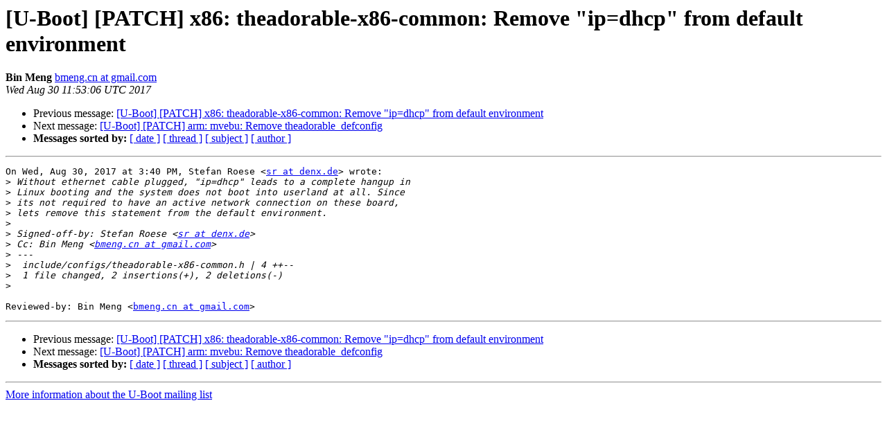

--- FILE ---
content_type: text/html
request_url: https://lists.denx.de/pipermail/u-boot/2017-August/304281.html
body_size: 1287
content:
<!DOCTYPE HTML PUBLIC "-//W3C//DTD HTML 4.01 Transitional//EN">
<HTML>
 <HEAD>
   <TITLE> [U-Boot] [PATCH] x86: theadorable-x86-common: Remove &quot;ip=dhcp&quot; from default environment
   </TITLE>
   <LINK REL="Index" HREF="index.html" >
   <LINK REL="made" HREF="mailto:u-boot%40lists.denx.de?Subject=Re%3A%20%5BU-Boot%5D%20%5BPATCH%5D%20x86%3A%20theadorable-x86-common%3A%20Remove%20%22ip%3Ddhcp%22%0A%20from%20default%20environment&In-Reply-To=%3CCAEUhbmUaVxRqgzFhtdApfJck7E1c6hiUWEkBb6uUpFr0-ovUGg%40mail.gmail.com%3E">
   <META NAME="robots" CONTENT="index,nofollow">
   <style type="text/css">
       pre {
           white-space: pre-wrap;       /* css-2.1, curent FF, Opera, Safari */
           }
   </style>
   <META http-equiv="Content-Type" content="text/html; charset=utf-8">
   <LINK REL="Previous"  HREF="304248.html">
   <LINK REL="Next"  HREF="304250.html">
 </HEAD>
 <BODY BGCOLOR="#ffffff">
   <H1>[U-Boot] [PATCH] x86: theadorable-x86-common: Remove &quot;ip=dhcp&quot; from default environment</H1>
    <B>Bin Meng</B> 
    <A HREF="mailto:u-boot%40lists.denx.de?Subject=Re%3A%20%5BU-Boot%5D%20%5BPATCH%5D%20x86%3A%20theadorable-x86-common%3A%20Remove%20%22ip%3Ddhcp%22%0A%20from%20default%20environment&In-Reply-To=%3CCAEUhbmUaVxRqgzFhtdApfJck7E1c6hiUWEkBb6uUpFr0-ovUGg%40mail.gmail.com%3E"
       TITLE="[U-Boot] [PATCH] x86: theadorable-x86-common: Remove &quot;ip=dhcp&quot; from default environment">bmeng.cn at gmail.com
       </A><BR>
    <I>Wed Aug 30 11:53:06 UTC 2017</I>
    <P><UL>
        <LI>Previous message: <A HREF="304248.html">[U-Boot] [PATCH] x86: theadorable-x86-common: Remove &quot;ip=dhcp&quot; from	default environment
</A></li>
        <LI>Next message: <A HREF="304250.html">[U-Boot] [PATCH] arm: mvebu: Remove theadorable_defconfig
</A></li>
         <LI> <B>Messages sorted by:</B> 
              <a href="date.html#304281">[ date ]</a>
              <a href="thread.html#304281">[ thread ]</a>
              <a href="subject.html#304281">[ subject ]</a>
              <a href="author.html#304281">[ author ]</a>
         </LI>
       </UL>
    <HR>  
<!--beginarticle-->
<PRE>On Wed, Aug 30, 2017 at 3:40 PM, Stefan Roese &lt;<A HREF="https://lists.denx.de/listinfo/u-boot">sr at denx.de</A>&gt; wrote:
&gt;<i> Without ethernet cable plugged, &quot;ip=dhcp&quot; leads to a complete hangup in
</I>&gt;<i> Linux booting and the system does not boot into userland at all. Since
</I>&gt;<i> its not required to have an active network connection on these board,
</I>&gt;<i> lets remove this statement from the default environment.
</I>&gt;<i>
</I>&gt;<i> Signed-off-by: Stefan Roese &lt;<A HREF="https://lists.denx.de/listinfo/u-boot">sr at denx.de</A>&gt;
</I>&gt;<i> Cc: Bin Meng &lt;<A HREF="https://lists.denx.de/listinfo/u-boot">bmeng.cn at gmail.com</A>&gt;
</I>&gt;<i> ---
</I>&gt;<i>  include/configs/theadorable-x86-common.h | 4 ++--
</I>&gt;<i>  1 file changed, 2 insertions(+), 2 deletions(-)
</I>&gt;<i>
</I>
Reviewed-by: Bin Meng &lt;<A HREF="https://lists.denx.de/listinfo/u-boot">bmeng.cn at gmail.com</A>&gt;
</PRE>











































































<!--endarticle-->
    <HR>
    <P><UL>
        <!--threads-->
	<LI>Previous message: <A HREF="304248.html">[U-Boot] [PATCH] x86: theadorable-x86-common: Remove &quot;ip=dhcp&quot; from	default environment
</A></li>
	<LI>Next message: <A HREF="304250.html">[U-Boot] [PATCH] arm: mvebu: Remove theadorable_defconfig
</A></li>
         <LI> <B>Messages sorted by:</B> 
              <a href="date.html#304281">[ date ]</a>
              <a href="thread.html#304281">[ thread ]</a>
              <a href="subject.html#304281">[ subject ]</a>
              <a href="author.html#304281">[ author ]</a>
         </LI>
       </UL>

<hr>
<a href="https://lists.denx.de/listinfo/u-boot">More information about the U-Boot
mailing list</a><br>
</body></html>
